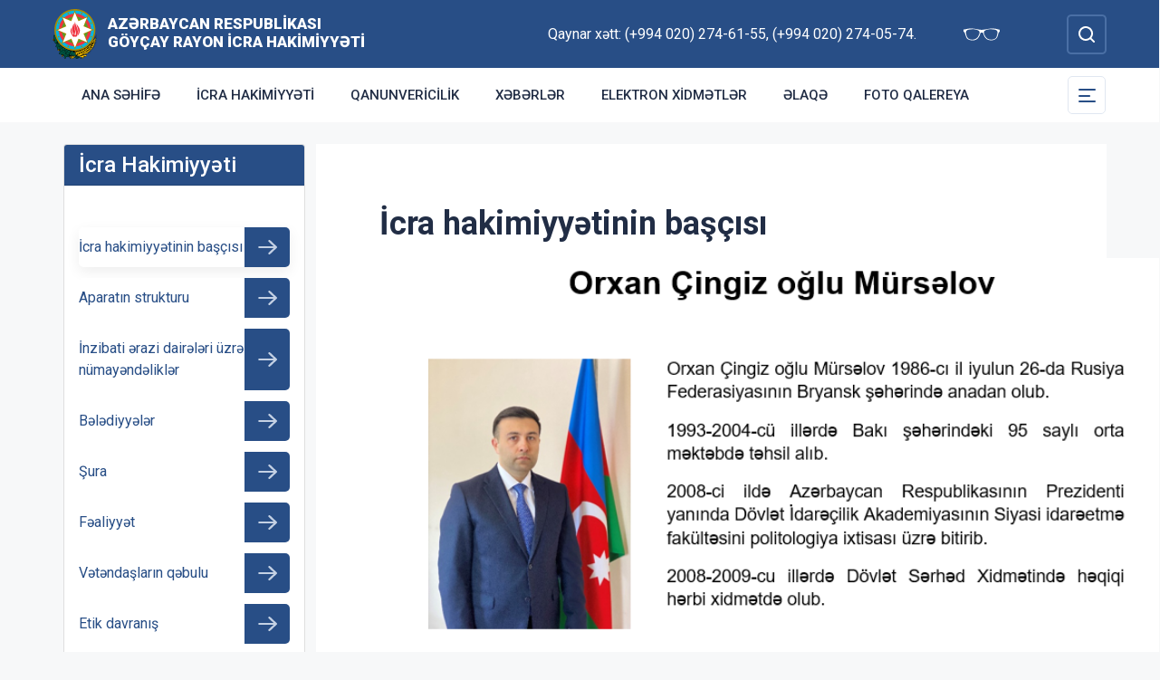

--- FILE ---
content_type: text/html; charset=UTF-8
request_url: http://goychay-ih.gov.az/az/icra-hakimiyyetinin-bascisi.html
body_size: 6364
content:
<!DOCTYPE html>
    <html lang="az">
    <head>
        <link rel="preconnect" href="https://fonts.googleapis.com">
        <link rel="preconnect" href="https://fonts.gstatic.com" crossorigin>
        <meta charset="utf-8">
        <meta name="viewport" content="width=device-width, initial-scale=1, shrink-to-fit=no">
        <meta name="csrf-token" content="b5PPyqB1VSmCYmH4DbyYWI6vsUUJRA7RqJ3zQHMm">
        <title>İcra hakimiyyətinin başçısı | Azərbaycan Respublikası Göyçay Rayon İcra Hakimiyyəti</title>
        <meta name="description" content="icra hakimiyyətinin rəsmi veb saytı">
        <meta name="author" content="NModern">
                <link href="https://fonts.googleapis.com/css2?family=Inter:wght@500&family=Roboto:wght@400;500;700;900&display=swap" rel="stylesheet">
        <script src="https://code.jquery.com/jquery-3.6.0.min.js"  integrity="sha256-/xUj+3OJU5yExlq6GSYGSHk7tPXikynS7ogEvDej/m4="  crossorigin="anonymous"></script>
        <script src="https://cdn.jsdelivr.net/npm/@fancyapps/ui@4.0.26/dist/fancybox.umd.js" integrity="sha384-NsDLQtkqPJtwIubwhTGTE1KACyhyTX5cFJEUSpIeorRCSa+LDSL665SQ2yYhWATC" crossorigin="anonymous"></script>

        
                <link rel="stylesheet" href="https://cdn.jsdelivr.net/npm/@fancyapps/ui@4.0.26/dist/fancybox.css" integrity="sha384-CavP8iHDuIb8TJd/kck2lVogVOTS1TqhjRrx56qd7shEGw4pwdWjkbgr35TM0kbn" crossorigin="anonymous">
        <link rel="stylesheet" href="https://cdn.jsdelivr.net/npm/@fancyapps/ui@4.0.26/dist/panzoom.css" integrity="sha384-v1Dt7uHmI0d9LPXGQVEFP16PcdRWob7PHfBhBsNPUXGpXyGMQf+KX23WYEVGIDg3" crossorigin="anonymous">
        <link rel="stylesheet" href="http://goychay-ih.gov.az/bootstrap/css/bootstrap.min.css">
        <link rel="stylesheet" href="http://goychay-ih.gov.az/js/owlcarousel/assets/owl.carousel.min.css">
        <link rel="stylesheet" href="http://goychay-ih.gov.az/js/owlcarousel/assets/owl.theme.default.min.css">

        <link rel="stylesheet" href="http://goychay-ih.gov.az/css/style.css">

        <!-- Check if the language is set to RTL, so apply the RTL layouts -->
        <!-- Otherwise apply the normal LTR layouts -->


            <style>
        .submenus a{
            padding-top:10px;
            padding-bottom:10px;
        }
        .submenus a::after{
            width:50px;
        }
    </style>
<!-- Matomo -->
<script>
  var _paq = window._paq = window._paq || [];
  /* tracker methods like "setCustomDimension" should be called before "trackPageView" */
  _paq.push(['trackPageView']);
  _paq.push(['enableLinkTracking']);
  (function() {
    var u="https://analytics.cert.gov.az/";
    _paq.push(['setTrackerUrl', u+'matomo.php']);
    _paq.push(['setSiteId', '10']);
    var d=document, g=d.createElement('script'), s=d.getElementsByTagName('script')[0];
    g.async=true; g.src=u+'matomo.js'; s.parentNode.insertBefore(g,s);
  })();
</script>
<!-- End Matomo Code -->
    </head>
    <body class="preload">
        <div id="fb-root"></div>
        <script async defer crossorigin="anonymous" src="https://connect.facebook.net/az_AZ/sdk.js#xfbml=1&version=v13.0&appId=1413015429012504&autoLogAppEvents=1" nonce="faYeid84"></script>
        
                <div class="collapse overlay" id="mobileNavbar">
    <div class="container p-0">
        <div class="row">
            <div class="col-12">
                <div class="container">
                    <div class="row">
                        <div class="col-12 text-end" style="height: 0;position: relative;z-index: 2000">
                            <button class="mobile-navbar-toggler" type="button" data-bs-toggle="collapse" data-bs-target="#mobileNavbar" aria-controls="mobileNavbar" aria-expanded="true" aria-label="Toggle mobile Navigation">
                                <span class="mobile-navbar-close-icon"></span>
                            </button>
                        </div>
                        <div class="col-12 text-center">
                            <a href="http://goychay-ih.gov.az/az" title="İcra Hakimiyyəti"><img src="http://goychay-ih.gov.az/images/gerb.svg" alt="İcra Hakimiyyəti" class="gerb"/></a>
                        </div>
                        <div class="col-12 text-center">
                            <a href="http://goychay-ih.gov.az/az" class="mobile-head-text" title="İcra Hakimiyyəti">Azərbaycan Respublikası Göyçay Rayon İcra Hakimiyyəti</a>
                        </div>
                    </div>
                    <div class="row">
                        <div class="col-12">
                            <nav class="mobile-navbar mobile-main-navbar">
                                <ul class="navbar-nav me-auto mb-2 mb-lg-0">
                                                                                                                        <li class="nav-item">
                                                <a class="nav-link "  href="/az" >Ana səhifə</a>
                                            </li>
                                                                                                                                                                <li class="nav-item">
                                                <a class="nav-link "  href="/az/icra-hakimiyyeti1.html" >İcra Hakimiyyəti</a>
                                            </li>
                                                                                                                                                                <li class="nav-item">
                                                <a class="nav-link "  href="http://goychay-ih.gov.az/az/qanunvericilik.html" >Qanunvericilik</a>
                                            </li>
                                                                                                                                                                <li class="nav-item">
                                                <a class="nav-link "  href="/news.html" >Xəbərlər</a>
                                            </li>
                                                                                                                                                                <li class="nav-item">
                                                <a class="nav-link "  href="http://goychay-ih.gov.az/az/elektron-xidmetler1.html" >Elektron xidmətlər</a>
                                            </li>
                                                                                                                                                                <li class="nav-item">
                                                <a class="nav-link "  href="/az/contact.html" >Əlaqə</a>
                                            </li>
                                                                                                                                                                <li class="nav-item">
                                                <a class="nav-link "  href="/gallery.html" >Foto qalereya</a>
                                            </li>
                                                                                                            </ul>
                            </nav>
                        </div>
                    </div>
                    <div class="row">
                        <div class="col-12">
                            <nav class="mobile-navbar">
                                <ul class="navbar-nav me-auto mb-2 mb-lg-0">
                                                                                                                        <li class="nav-item">
                                                <a class="nav-link "  href="http://goychay-ih.gov.az/az/rayon-haqqinda.html" >Rayon haqqında</a>
                                            </li>
                                                                                                                                                                <li class="nav-item">
                                                <a class="nav-link "  href="http://goychay-ih.gov.az/az/icra-hakimiyyeti1.html" >İcra Hakimiyyəti</a>
                                            </li>
                                                                                                                                                                <li class="nav-item">
                                                <a class="nav-link "  href="http://goychay-ih.gov.az/az/ulu-onder-goycayda.html" >Ulu Öndər Göyçayda</a>
                                            </li>
                                                                                                                                                                <li class="nav-item">
                                                <a class="nav-link "  href="http://goychay-ih.gov.az/az/olke-bascisi-goycayda.html" >Ölkə Başçısı Göyçayda</a>
                                            </li>
                                                                                                                                                                <li class="nav-item">
                                                <a class="nav-link "  href="http://goychay-ih.gov.az/az/veten-muharibesi-sehidleri.html" >Vətən Müharibəsi Şəhidləri</a>
                                            </li>
                                                                                                                                                                <li class="nav-item">
                                                <a class="nav-link "  href="http://goychay-ih.gov.az/az/qanunvericilik.html" >Qanunvericilik</a>
                                            </li>
                                                                                                                                                                <li class="nav-item">
                                                <a class="nav-link "  href="http://goychay-ih.gov.az/az/azerbaycan.html" >Azərbaycan</a>
                                            </li>
                                                                                                                                                                <li class="nav-item">
                                                <a class="nav-link "  href="http://goychay-ih.gov.az/az/idare-ve-muessiseler.html" >İdarə və müəssisələr</a>
                                            </li>
                                                                                                                                                                <li class="nav-item">
                                                <a class="nav-link "  href="http://goychay-ih.gov.az/az/apellyasiya-surasi.html" >Apellyasiya Şurası</a>
                                            </li>
                                                                                                                                                                <li class="nav-item">
                                                <a class="nav-link "  href="http://goychay-ih.gov.az/az/infrastruktur.html" >İnfrastruktur</a>
                                            </li>
                                                                                                                                                                <li class="nav-item">
                                                <a class="nav-link "  href="http://goychay-ih.gov.az/az/maariflendirme.html" target=&quot;_blank&quot;>Maarifləndirmə</a>
                                            </li>
                                                                                                                                                                <li class="nav-item">
                                                <a class="nav-link "  href="http://goychay-ih.gov.az/az/icbari-sigorta.html" >İcbari Sığorta</a>
                                            </li>
                                                                                                                                                                <li class="nav-item">
                                                <a class="nav-link "  href="http://goychay-ih.gov.az/az/goycay-rayon-icra-hakimiyyetinde-konullu-fealiyyet1.html" >Göyçay rayon İcra Hakimiyyətində könüllü fəaliyyət</a>
                                            </li>
                                                                                                                                                                <li class="nav-item">
                                                <a class="nav-link "  href="http://goychay-ih.gov.az/az/ictimai-sura.html" >İctimai Şura</a>
                                            </li>
                                                                                                                                                                <li class="nav-item">
                                                <a class="nav-link "  href="http://goychay-ih.gov.az/az/aciq-melumatlar1.html" >Açıq məlumatlar</a>
                                            </li>
                                                                                                                                                                <li class="nav-item">
                                                <a class="nav-link "  href="http://goychay-ih.gov.az/az/etik-davranis.html" >Etik davranış</a>
                                            </li>
                                                                                                                                                                <li class="nav-item">
                                                <a class="nav-link "  href="/page/29.html" >Elektron xidmətlər</a>
                                            </li>
                                                                                                                                                                <li class="nav-item">
                                                <a class="nav-link "  href="http://goychay-ih.gov.az/az/huquqi-melumatlar.html" >Hüquqi məlumatlar</a>
                                            </li>
                                                                                                                                                                <li class="nav-item">
                                                <a class="nav-link "  href="http://goychay-ih.gov.az/az/imtiyazli-menzil-novbeliyi.html" >İmtiyazlı mənzil növbəliyi</a>
                                            </li>
                                                                                                                                                                <li class="nav-item">
                                                <a class="nav-link "  href="http://goychay-ih.gov.az/az/qanunsuz-aparilan-tikinti-islerinin-qarsisinin-alinmasina-mesul-sexsler.html" >Qanunsuz aparılan tikinti işlərinin qarşısının alınmasına məsul şəxslər</a>
                                            </li>
                                                                                                                                                                <li class="nav-item">
                                                <a class="nav-link "  href="http://goychay-ih.gov.az/az/ise-qebul.html" >İşə Qəbul</a>
                                            </li>
                                                                                                                                                                <li class="nav-item">
                                                <a class="nav-link "  href="http://goychay-ih.gov.az/az/elektron-hokumet-informasiya-sistemi-vasitesile-elde-edilmesi-mumkun-olan-qanunla-erizeye-elave-edilmeli-senedler-ve-ya-melumatlar.html" >Elektron Hökumət İnformasiya Sistemi vasitəsilə əldə edilməsi mümkün olan, qanunla ərizəyə əlavə edilməli sənədlər və ya məlumatlar</a>
                                            </li>
                                                                                                            </ul>
                            </nav>
                        </div>
                    </div>
                </div>
            </div>
        </div>
    </div>
</div>
<header>
    <section id="blind-mode" class="collapse">
        <div class="container">
            <div class="row">
                <div class="col-xl-6 col-lg-7">
                    <div class="row">
                        <div class="col-lg-6">
                            <div class="choice">
                                <div class="font-size">
                                    <p style="font-size: 16px;">Şriftin ölçüsü : </p>
                                    <button type="button" class="btn-font-sm active">Ab</button>
                                    <button type="button" class="btn-font-lg">Ab</button>
                                </div>

                            </div>
                        </div>
                        <div class="col-lg-6">
                            <div class="choice">
                                <div class="color">
                                    <p style="font-size: 16px;">Saytın rəngi : </p>
                                    <button type="button" class="btn-color green active"></button>
                                    <button type="button" class="btn-color white"></button>
                                </div>
                            </div>
                        </div>
                    </div>
                </div>
                <div class="col-xl-6 col-lg-5 d-flex justify-content-end align-items-center">
                    <div class="close-btn">
                        <button type="button" class="close-button" data-bs-toggle="collapse" data-bs-target="#blind-mode"></button>
                    </div>
                </div>
            </div>
        </div>
    </section>
    <div class="container-fluid head_blue">
        <div class="container h-100 p-0">
            <div class="row d-flex align-items-center h-100">
                <div class="col-1 col-lg-auto p-0 p-sm-2 d-flex d-lg-none order-3">
                    <button class="mobile-navbar-toggler" type="button" data-bs-toggle="collapse" data-bs-target="#mobileNavbar" aria-controls="mobileNavbar" aria-expanded="false" aria-label="Toggle mobile Navigation">
                        <span class="mobile-navbar-toggler-icon"></span>
                    </button>
                </div>
                <div class="col-auto p-0">
                    <a href="http://goychay-ih.gov.az/az" title="İcra Hakimiyyəti"><img src="http://goychay-ih.gov.az/images/gerb.svg" alt="İcra Hakimiyyəti"/></a>
                </div>
                <div class="col-auto pe-0 logo_title text-left">
                    <a href="http://goychay-ih.gov.az/az" title="İcra Hakimiyyəti">Azərbaycan Respublikası Göyçay Rayon İcra Hakimiyyəti</a>
                </div>
                <div class="col-auto p-0 ms-auto">
                    <span class="text-white me-5 d-none d-lg-inline">Qaynar xətt: (+994 020) 274-61-55,  (+994 020) 274-05-74.</span>                    <a href="#" class="close-button d-none d-lg-inline me-4" data-bs-toggle="collapse" data-bs-target="#blind-mode"><img src="http://goychay-ih.gov.az/images/glasses.svg" width="40" alt="" /></a>
                </div>
                <div class="col-auto p-0">
                    <div class="dropdown lang_selection">
                                            </div>
                </div>
                <div class="col-auto search_form p-0 d-none d-lg-flex">
                    <form method="GET" action="http://goychay-ih.gov.az/az/search.html" accept-charset="UTF-8" class="d-flex" role="form">
                        <input type="text" id="search_query" name="q" placeholder="Axtar" autocomplete="off"/>
                        <input type="button" id="search_btn" />
                    </form>
                </div>
                <div class="col-auto p-0 d-lg-none order-1">
                    <button class="mobile-search-toggler" type="button" data-bs-toggle="collapse" data-bs-target="#mobileSearch" aria-controls="mobileSearch" aria-expanded="false" aria-label="Toggle mobile Search Form">
                        <span class="mobile-search-toggler-icon mt-2"></span>
                    </button>
                </div>
            </div>
        </div>
    </div>
    <div class="collapse mobile-search-form d-lg-none" id="mobileSearch">
        <form method="GET" action="http://goychay-ih.gov.az/az/search.html" accept-charset="UTF-8" class="d-flex justify-content-center p-3" role="form">
            <input type="text" name="q" placeholder="Axtar" autocomplete="off"/>
            <input type="submit"  value=""/>
        </form>
    </div>
    <div class="container-fluid head_white">
        <div class="container h-100 p-0 d-none d-lg-block">
            <div class="row d-flex align-items-center h-100">
                <div class="col">
                    <nav class="navbar navbar-expand-lg p-0">
                        <div class="container-fluid p-0">
                            <div class="collapse navbar-collapse" id="mainNavbar">
                                <ul class="navbar-nav me-auto mb-2 mb-lg-0">
                                                                            











                                                <li class="nav-item">
                                                    <a class="nav-link "  href="/az" >Ana səhifə</a>
                                                </li>

                                                                                                                    











                                                <li class="nav-item">
                                                    <a class="nav-link "  href="/az/icra-hakimiyyeti1.html" >İcra Hakimiyyəti</a>
                                                </li>

                                                                                                                    











                                                <li class="nav-item">
                                                    <a class="nav-link "  href="http://goychay-ih.gov.az/az/qanunvericilik.html" >Qanunvericilik</a>
                                                </li>

                                                                                                                    











                                                <li class="nav-item">
                                                    <a class="nav-link "  href="/news.html" >Xəbərlər</a>
                                                </li>

                                                                                                                    











                                                <li class="nav-item">
                                                    <a class="nav-link "  href="http://goychay-ih.gov.az/az/elektron-xidmetler1.html" >Elektron xidmətlər</a>
                                                </li>

                                                                                                                    











                                                <li class="nav-item">
                                                    <a class="nav-link "  href="/az/contact.html" >Əlaqə</a>
                                                </li>

                                                                                                                    











                                                <li class="nav-item">
                                                    <a class="nav-link "  href="/gallery.html" >Foto qalereya</a>
                                                </li>

                                                                                                            </ul>
                            </div>
                        </div>
                    </nav>
                </div>
                <div class="col-auto p-0 d-none d-lg-flex">
                    <button id="sub-navbar-toggler" class="navbar-toggler p-0 collapsed" type="button" data-bs-toggle="collapse" data-bs-target="#secondaryNavbar" aria-controls="secondaryNavbar" aria-expanded="false" aria-label="Toggle Secondary Navigation">
                        <span class="navbar-toggler-icon"></span>
                    </button>
                </div>
            </div>
            <div class="row">
                <div class="col p-0">
                    <nav class="navbar secondaryNavbar">
                        <div class="container-fluid">
                            <div class="collapse navbar-collapse" id="secondaryNavbar">
                                <div class="row pt-3 pb-3">
                                    <div class="col-3">
                                                                                                                                                            <a class="nav-link "  href="http://goychay-ih.gov.az/az/rayon-haqqinda.html" >Rayon haqqında</a>
                                                                                                                                                                                                                                                        <a class="nav-link "  href="http://goychay-ih.gov.az/az/icra-hakimiyyeti1.html" >İcra Hakimiyyəti</a>
                                                                                                                                                                                                                                                        <a class="nav-link "  href="http://goychay-ih.gov.az/az/ulu-onder-goycayda.html" >Ulu Öndər Göyçayda</a>
                                                                                                                                                                                                                                                        <a class="nav-link "  href="http://goychay-ih.gov.az/az/olke-bascisi-goycayda.html" >Ölkə Başçısı Göyçayda</a>
                                                                                                                                                                                                                                                        <a class="nav-link "  href="http://goychay-ih.gov.az/az/veten-muharibesi-sehidleri.html" >Vətən Müharibəsi Şəhidləri</a>
                                                                                                                                                                                                                                                        <a class="nav-link "  href="http://goychay-ih.gov.az/az/qanunvericilik.html" >Qanunvericilik</a>
                                                                                                                                                                        </div>
                                        <div class="col-3">
                                                                                                                                                                <a class="nav-link "  href="http://goychay-ih.gov.az/az/azerbaycan.html" >Azərbaycan</a>
                                                                                                                                                                                                                                                        <a class="nav-link "  href="http://goychay-ih.gov.az/az/idare-ve-muessiseler.html" >İdarə və müəssisələr</a>
                                                                                                                                                                                                                                                        <a class="nav-link "  href="http://goychay-ih.gov.az/az/apellyasiya-surasi.html" >Apellyasiya Şurası</a>
                                                                                                                                                                                                                                                        <a class="nav-link "  href="http://goychay-ih.gov.az/az/infrastruktur.html" >İnfrastruktur</a>
                                                                                                                                                                                                                                                        <a class="nav-link "  href="http://goychay-ih.gov.az/az/maariflendirme.html" target=&quot;_blank&quot;>Maarifləndirmə</a>
                                                                                                                                                                                                                                                        <a class="nav-link "  href="http://goychay-ih.gov.az/az/icbari-sigorta.html" >İcbari Sığorta</a>
                                                                                                                                                                        </div>
                                        <div class="col-3">
                                                                                                                                                                <a class="nav-link "  href="http://goychay-ih.gov.az/az/goycay-rayon-icra-hakimiyyetinde-konullu-fealiyyet1.html" >Göyçay rayon İcra Hakimiyyətində könüllü fəaliyyət</a>
                                                                                                                                                                                                                                                        <a class="nav-link "  href="http://goychay-ih.gov.az/az/ictimai-sura.html" >İctimai Şura</a>
                                                                                                                                                                                                                                                        <a class="nav-link "  href="http://goychay-ih.gov.az/az/aciq-melumatlar1.html" >Açıq məlumatlar</a>
                                                                                                                                                                                                                                                        <a class="nav-link "  href="http://goychay-ih.gov.az/az/etik-davranis.html" >Etik davranış</a>
                                                                                                                                                                                                                                                        <a class="nav-link "  href="/page/29.html" >Elektron xidmətlər</a>
                                                                                                                                                                                                                                                        <a class="nav-link "  href="http://goychay-ih.gov.az/az/huquqi-melumatlar.html" >Hüquqi məlumatlar</a>
                                                                                                                                                                        </div>
                                        <div class="col-3">
                                                                                                                                                                <a class="nav-link "  href="http://goychay-ih.gov.az/az/imtiyazli-menzil-novbeliyi.html" >İmtiyazlı mənzil növbəliyi</a>
                                                                                                                                                                                                                                                        <a class="nav-link "  href="http://goychay-ih.gov.az/az/qanunsuz-aparilan-tikinti-islerinin-qarsisinin-alinmasina-mesul-sexsler.html" >Qanunsuz aparılan tikinti işlərinin qarşısının alınmasına məsul şəxslər</a>
                                                                                                                                                                                                                                                        <a class="nav-link "  href="http://goychay-ih.gov.az/az/ise-qebul.html" >İşə Qəbul</a>
                                                                                                                                                                                                                                                        <a class="nav-link "  href="http://goychay-ih.gov.az/az/elektron-hokumet-informasiya-sistemi-vasitesile-elde-edilmesi-mumkun-olan-qanunla-erizeye-elave-edilmeli-senedler-ve-ya-melumatlar.html" >Elektron Hökumət İnformasiya Sistemi vasitəsilə əldə edilməsi mümkün olan, qanunla ərizəyə əlavə edilməli sənədlər və ya məlumatlar</a>
                                                                                                                                                                                                        </div>
                                </div>
                            </div>
                        </div>
                    </nav>
                </div>
            </div>
        </div>
    </div>
</header>
                    <main>
        <section class="container p-lg-0 mt-4 mb-4">
            <div class="row">
                                                                                                    <div class="col-12 col-lg-3">
                            <div class="card mycard">
                                <h1 class="card-header d-flex">
                                    İcra Hakimiyyəti
                                </h1>
                                <div class="card-body">
                                    <div class="info_content">
                                        <div class="quick_links submenus">
                                                                                                                                            <a class="active" href="http://goychay-ih.gov.az/az/icra-hakimiyyetinin-bascisi.html" >
                                                    <span>İcra hakimiyyətinin başçısı</span>
                                                </a>
                                                                                                                                                                                            <a class="" href="http://goychay-ih.gov.az/az/aparatin-strukturu.html" >
                                                    <span>Aparatın strukturu</span>
                                                </a>
                                                                                                                                                                                            <a class="" href="http://goychay-ih.gov.az/az/inzibati-erazi-daireleri-uzre-numayendelikler.html" >
                                                    <span>İnzibati ərazi dairələri üzrə nümayəndəliklər</span>
                                                </a>
                                                                                                                                                                                            <a class="" href="http://goychay-ih.gov.az/az/belediyyeler.html" >
                                                    <span>Bələdiyyələr</span>
                                                </a>
                                                                                                                                                                                            <a class="" href="http://goychay-ih.gov.az/az/sura.html" >
                                                    <span>Şura</span>
                                                </a>
                                                                                                                                                                                            <a class="" href="http://goychay-ih.gov.az/az/fealiyyet.html" >
                                                    <span>Fəaliyyət</span>
                                                </a>
                                                                                                                                                                                            <a class="" href="http://goychay-ih.gov.az/az/vetendaslarin-qebulu.html" >
                                                    <span>Vətəndaşların qəbulu</span>
                                                </a>
                                                                                                                                                                                            <a class="" href="http://goychay-ih.gov.az/az/etik-davranis.html" >
                                                    <span>Etik davranış</span>
                                                </a>
                                                                                                                                                                                            <a class="" href="http://goychay-ih.gov.az/az/huquq.html" >
                                                    <span>Hüquq</span>
                                                </a>
                                                                                                                                                                                            <a class="" href="http://goychay-ih.gov.az/az/inzibati-xetalar-haqqinda-islere-baxmaga-selahiyyeti-olan-vezifeli-sexsler.html" >
                                                    <span>İnzibati xətalar haqqında işlərə baxmağa səlahiyyəti olan vəzifəli şəxslər</span>
                                                </a>
                                                                                                                                                                                            <a class="" href="http://goychay-ih.gov.az/az/istismarina-icaze-verilmis-qeyri-yasayis-binalarinin-siyahisi.html" >
                                                    <span>İstismarına icazə verilmiş qeyri-yaşayış binalarının siyahısı</span>
                                                </a>
                                                                                                                                    </div>
                                    </div>
                                </div>
                            </div>
                        </div>
                                                    <div class="info_content  col-12 col-lg-9 ">
                                        <div class="metn">
                        <h1 class="text-start w-100">İcra hakimiyyətinin başçısı</h1>
                        <p><img src="http://goychay-ih.gov.az/storage/photos/2/Ekran_____kli_2025-11-14_130219.png" alt="" width="862" height="803" /></p>
                        <div class="sharing">
    <div class="d-inline-block align-text-top facebook"><div class="fb-share-button" data-href="http://goychay-ih.gov.az/az/icra-hakimiyyetinin-bascisi.html" data-layout="button_count" data-size="large"><a target="_blank" href="https://www.facebook.com/sharer/sharer.php?u=http%3A%2F%2Fgoychay-ih.gov.az%2Faz%2Ficra-hakimiyyetinin-bascisi.html" class="fb-xfbml-parse-ignore">Share</a></div></div>

    <div class="d-inline-block align-text-top twitter"><a class="btn btn-primary btn-sm" href="https://twitter.com/intent/tweet?original_referer=http%3A%2F%2Ficra.loc%2F&ref_src=twsrc%5Etfw%7Ctwcamp%5Ebuttonembed%7Ctwterm%5Eshare%7Ctwgr%5E&text=%C4%B0cra%20hakimiyy%C9%99tinin%20ba%C5%9F%C3%A7%C4%B1s%C4%B1&url=http%3A%2F%2Fgoychay-ih.gov.az%2Faz%2Ficra-hakimiyyetinin-bascisi.html" target="_blank">Twitter</a></div>
    <div class="d-inline-block align-text-top whatsapp"><a class="btn btn-primary btn-sm" href="https://api.whatsapp.com/send?text=%C4%B0cra%20hakimiyy%C9%99tinin%20ba%C5%9F%C3%A7%C4%B1s%C4%B1%0A%0A%0Ahttp%3A%2F%2Fgoychay-ih.gov.az%2Faz%2Ficra-hakimiyyetinin-bascisi.html" target="_blank">WhatsApp</a></div>
    <div class="d-inline-block align-text-top telegram"><a class="btn btn-primary btn-sm" href="https://t.me/share?url=http%3A%2F%2Fgoychay-ih.gov.az%2Faz%2Ficra-hakimiyyetinin-bascisi.html&text=%C4%B0cra%20hakimiyy%C9%99tinin%20ba%C5%9F%C3%A7%C4%B1s%C4%B1" target="_blank">Telegram</a></div>

    <div class="d-inline-block align-text-top email"><a class="btn btn-primary btn-sm" href="mailto:?subject=%C4%B0cra%20hakimiyy%C9%99tinin%20ba%C5%9F%C3%A7%C4%B1s%C4%B1&body=%C4%B0cra%20hakimiyy%C9%99tinin%20ba%C5%9F%C3%A7%C4%B1s%C4%B1%0A%0A%0Ahttp%3A%2F%2Fgoychay-ih.gov.az%2Faz%2Ficra-hakimiyyetinin-bascisi.html">Mail</a></div>
</div>
                    </div>
                </div>
            </div>
        </section>

        <section class="container p-lg-0 mb-4">
        <div class="row">
            <div class="col-12">
                <div class="card mycard-white">
                    <div class="card-header d-flex">
                        Keçidlər
                    </div>
                    <div class="card-body">
                        <div class="container p-0">
                            <div class="row">
                                <div class="owl-carousel owl-theme">
                                                                                                                        <div class="item">
                                                <a href="http://heydar-aliyev.org/" target=&quot;_blank&quot; title="Heydər Əliyev" class="d-block mb-3 mb-lg-0"><img src="http://goychay-ih.gov.az/storage/img/links/00331e12897b9bd818527cc7fa131a6b.jpg" alt="" class="img-fluid w-100" /></a>
                                            </div>
                                                                                                                                                                <div class="item">
                                                <a href="http://president.az/" target=&quot;_blank&quot; title="İlham Əliyev" class="d-block mb-3 mb-lg-0"><img src="http://goychay-ih.gov.az/storage/img/links/f9e8d96208594297d86f1d2577c6d758.jpg" alt="" class="img-fluid w-100" /></a>
                                            </div>
                                                                                                                                                                <div class="item">
                                                <a href="http://www.mehriban-aliyeva.az/" target=&quot;_blank&quot; title="Mehriban Əliyeva" class="d-block mb-3 mb-lg-0"><img src="http://goychay-ih.gov.az/storage/img/links/a80da05b2b8ece46cf415268d0232c5b.jpg" alt="" class="img-fluid w-100" /></a>
                                            </div>
                                                                                                                                                                <div class="item">
                                                <a href="http://asan.gov.az/" target=&quot;_blank&quot; title="Asan xidmət" class="d-block mb-3 mb-lg-0"><img src="http://goychay-ih.gov.az/storage/img/links/48182aa351d90f79a18ba5921b617b56.jpg" alt="" class="img-fluid w-100" /></a>
                                            </div>
                                                                                                                                                                <div class="item">
                                                <a href="http://rih.gov.az/" target=&quot;_blank&quot; title="Rəqəmsal icra hakimiyyəti" class="d-block mb-3 mb-lg-0"><img src="http://goychay-ih.gov.az/storage/img/links/67a29273bdeaa3f3f476f9c3448b02bc.jpg" alt="" class="img-fluid w-100" /></a>
                                            </div>
                                                                                                                                                                <div class="item">
                                                <a href="https://asan.gov.az/az/category/asan-kommunal" target=&quot;_blank&quot; title="Asan komunal" class="d-block mb-3 mb-lg-0"><img src="http://goychay-ih.gov.az/storage/img/links/237876bdfcffc9dd1e3327e9a128bf7e.jpg" alt="" class="img-fluid w-100" /></a>
                                            </div>
                                                                                                                                                                <div class="item">
                                                <a href="http://heydar-aliyev-foundation.org/" target=&quot;_blank&quot; title="Heydər Əliyev Fondunun veb saytı" class="d-block mb-3 mb-lg-0"><img src="http://goychay-ih.gov.az/storage/img/links/d9b5aa269750b517d665650de89cdb86.png" alt="" class="img-fluid w-100" /></a>
                                            </div>
                                                                                                            </div>
                            </div>
                        </div>
                    </div>
                </div>
            </div>
        </div>
    </section>
    </main>
        <footer>
    <div class="container-fluid">
        <div class="container p-0 pt-4 pb-4">
            <div class="row">
                <div class="col-lg-4">
                    <div class="row align-items-center">
                        <div class="col-12 col-lg-12 col-xxl-auto pl-0 text-center text-xxl-start">
                            <a href="#"><img src="http://goychay-ih.gov.az/images/gerb.svg" class="footer-gerb" alt=""/></a>
                        </div>
                        <div class="col-12 col-lg-12 col-xxl-auto pr-0 mb-4 logo_footer text-center text-xxl-start">
                            <a href="#">Azərbaycan Respublikası Göyçay Rayon İcra Hakimiyyəti</a>
                        </div>
                    </div>
                </div>
                <div class="col-12 col-sm-8 ms-auto me-auto col-lg-5 mb-4 mb-lg-0 text-center text-lg-start">
                    <span class="address">Göyçay şəhər, M.Ə.Rəsulzadə küçəsi 118</span>
                    <span class="phone">Tel/Fax: (+994 020) 274-61-55, (+994 020) 274-05-74.,  (+994 020) 274-60-89</span>
                    <a href="mailto:mail@goychay-ih.gov.az" class="mail">mail@goychay-ih.gov.az</a>
                    <span class="phone">Qaynar xətt: (+994 020) 274-61-55,  (+994 020) 274-05-74.</span>                </div>
                <div class="col-lg-3 social text-center text-lg-start">
                    <h4>Sosial şəbəkələr</h4>
                                        <a href="https://www.facebook.com/profile.php?id=100069217179988" target="_blank" class="facebook"></a>
                                                                <a href="https://www.youtube.com/channel/UCVuSrJFii2wsxGQDpuHzHKg" target="_blank" class="youtube"></a>
                                                                <a href="https://www.instagram.com/goychay_rayon_icra_hakimiyyeti/" target="_blank" class="instagram"></a>
                                                                <a href="https://twitter.com/Goychay_rih" target="_blank" class="twitter"></a>
											
					                        <a href="https://t.me/goychayrih" target="_blank" class="telegram"></a>
                    				    
 					<a href="https://whatsapp.com/channel/0029VaDBSiAI1rciqhFDiH2P" target="_blank" class="whatsapp"></a>


                 

			
                </div>
            </div>
        </div>
    </div>
    <div class="container-fluid copyleft">
        <div class="container p-0">
            <div class="row">
                <div class="col">
                    <span>© Copyright 2026 - Bütün hüquqlar qorunur</span><img src="http://goychay-ih.gov.az/az/cron" style="opacity: 0" />
                </div>
            </div>
        </div>
    </div>
</footer>



        <!-- Scripts -->
                <script defer src="http://goychay-ih.gov.az/bootstrap/js/bootstrap.bundle.js"></script>
        <script defer src="http://goychay-ih.gov.az/js/owlcarousel/owl.carousel.js"></script>
        <script defer src="http://goychay-ih.gov.az/js/app.js"></script>
        <script src="http://goychay-ih.gov.az/js/manifest.js"></script>

        <script src="http://goychay-ih.gov.az/js/vendor.js"></script>

        <script src="http://goychay-ih.gov.az/js/frontend.js"></script>

        
            </body>
</html>


--- FILE ---
content_type: text/css
request_url: http://goychay-ih.gov.az/css/style.css
body_size: 6237
content:
body{
    font-family: 'Roboto', sans-serif;
    background:#F7F8F9;
}
a, a:hover{
    text-decoration: none;
}
.pagination{
    justify-content: center;
}
.bg-mainblue{
    background: #284E86;
}
.bg-mainred{
    background: #CD3737;
}
.text-mainred{
    color: #CD3737;
}
.preload * {
    -webkit-transition: none !important;
    -moz-transition: none !important;
    -ms-transition: none !important;
    -o-transition: none !important;
    animation-duration: 0s !important;
    -webkit-animation-duration: 0s !important;
    transition:background-color 0s, opacity 0s, color 0s, width 0s, height 0s, padding 0s, margin 0s !important;
}
.overlay {
    height: 100%;
    width: 100%;
    position: fixed;
    z-index: 3;
    top: 0;
    left: 0;
    background-color: #284E86;
    overflow-x: hidden;
    transition: 0.5s;
}
.head_blue {
    background-color: #284E86;
    height: 75px;
}
.logo_title a {
    display: inline-block;
    color: #FFFFFF;
    font-style: normal;
    font-weight: 900;
    font-size: 10px;
    text-transform: uppercase;
    max-width: 170px;
}
.lang_selection button, .lang_selection button:hover, .lang_selection button:focus {
    display: inline-block;
    font-style: normal;
    font-weight: 500;
    font-size: 15px;
    line-height: 18px;

    /* identical to box height */
    text-transform: uppercase;
    color: #FFFFFF;
    padding:0;
}
.mobile-search-toggler{
    background:none;
    border:0;
}
.mobile-search-toggler .mobile-search-toggler-icon{
    display: block;
    background: url(../images/lupa.svg) no-repeat center center;
    height: 32px;
    width: 32px;
}
.mobile-search-form{
    background-color: #53719e;
}
.mobile-search-form input[type="text"] {
    height: 40px;
    width: 250px;
    padding:5px;
    border-radius: 5px;
    border: 2px solid #284E86;
    background: none;
    color:#fff;
    margin-right:10px;
    outline: none;
}
.mobile-search-form input[type="text"]::-webkit-input-placeholder {
    font-style: italic;
    font-weight: normal;
    font-size: 15px;
    line-height: 18px;

    /* Boz */
    color: #E0E7F1;
}

.mobile-search-form input[type="submit"] {
    background: url(../images/lupa.svg) no-repeat center center;
    height: 40px;
    width: 40px;
    border-radius: 5px;
    border: 2px solid #284E86;
}
.mobile-search-form input[type="submit"]:hover {
    background-color: #284E86;
}
.mobile-navbar-toggler{
    border:0;
    background:0;
}
.mobile-navbar-toggler-icon{
    display:block;
    height:25px;
    width:25px;
    -moz-transform: scaleX(-1);
    -o-transform: scaleX(-1);
    -webkit-transform: scaleX(-1);
    transform: scaleX(-1);
    filter: FlipH;
    -ms-filter: "FlipH";
    background:url(../images/mobile-navbar-toggler.svg) no-repeat center center;
}

.mobile-navbar-close-icon{
    display:block;
    height:25px;
    width:25px;
    margin:25px 0;
    background:url(../images/mobile-navbar-close.svg) no-repeat center center;
}
.gerb{
    margin:20px 0;
    width:70px;
}
.mobile-head-text{
    display: inline-block;
    font-style: normal;
    font-weight: 900;
    font-size: 14px;
    /* or 18px */
    color: #FFFFFF;
    max-width: 220px;
    text-transform: uppercase;
    margin-bottom: 50px;
}
.mobile-head-text:hover{
    color:#FFFFFF;
}

.mobile-navbar .nav-item .nav-link{
    font-style: normal;
    font-weight: 500;
    font-size: 15px;
    line-height: 18px;
    /* identical to box height */
    text-align:center;
    text-transform: uppercase;
    color: #FFFFFF;
    padding:1rem 1rem;
}
.mobile-main-navbar::after{
    content:'';
    display:flex;
    margin:0 auto;
    max-width:200px;
    border-bottom:1px solid #FFFFFF;
}
.head_white {
    background-color: #FFFFFF;
    height: 20px;
}
.news_carousel{
    margin-bottom: 20px;
}
.news_carousel .carousel-caption,  .main_carousel .carousel-caption{
    left:10px;
    bottom:10px;
    right: auto;
    background: #284E86;
    mix-blend-mode: normal;
    opacity: 0.8;
    max-width: 320px;
    text-align: left;
    padding:10px;
}
.news_carousel .carousel-caption h5, .main_carousel .carousel-caption h5{
    font-weight: bold;
    font-size: 15px;
    line-height: 17px;
    color: #FFFFFF;
}
.news_carousel .carousel-caption h6, .main_carousel .carousel-caption h6{
    display: inline-block;
    padding:3px;
    font-size: 12px;
    line-height: 13px;
    margin-bottom: 0;
    color: #FFFFFF;
    background: #CD3737;
}

.quick_links a{
    display: flex;
    align-items: center;
    background: #FFFFFF;
    border-radius: 5px;
    /*height:74px;*/
    padding:30px 100px 30px 0;
    position: relative;
    margin-bottom: 15px;
}
.quick_links a:hover{
    box-shadow: 0px 5px 15px rgba(0, 0, 0, 0.07);
}
.quick_links a>img{
    height:29px;
    margin:0 25px;
}
.quick_links a>span{
    color: #284E86;
}
.big_quick_links a{
    display: block;
    width: 100%;
    height: 100%;
    padding:30px;
    background: #ffffff;
    border-radius: 5px;
}
.big_quick_links a:hover{
    box-shadow: 0px 5px 15px rgba(0, 0, 0, 0.07);
}
.big_quick_links a>img{
    display: block;
    margin: auto;
    height:50px;
}
.big_quick_links a>span{
    display: block;
    text-align: center;
    margin-top: 25px;
    font-size: 16px;
    line-height: 19px;
    color: #284E86;
}

.electron_service_links a{
    display: block;
    width: 100%;
    height: 100%;
    padding:50px 30px;
    background: #F1F4F6;
    border-radius: 5px;
}
.electron_service_links a:hover{
    box-shadow: 0px 5px 15px rgba(0, 0, 0, 0.07);
}
.electron_service_links a>img{
    display: block;
    margin: auto;
    height:50px;
}
.electron_service_links a>span{
    display: block;
    text-align: center;
    margin-top: 25px;
    font-size: 16px;
    line-height: 19px;
    color: #000000;
}
.footer-gerb{
    width:75px;
    margin-bottom: 20px;
}
.logo_footer a {
    display: inline-block;
    font-style: normal;
    font-weight: 900;
    font-size: 17px;
    line-height: 20px;
    color: #C4D1E4;
    text-transform: uppercase;
    max-width: 265px;
}
@keyframes quicklinkhover {
    from {
        background-position: center center;
    }
    to {
        background-position: center right 10px;
    }
}
.quick_links a::after{
    content:'';
    position: absolute;
    right:0;
    display: block;
    height:100%;
    width:72px;
    justify-self: end;
    background-color: #284E86;
    background-image:url("../images/quick_links_arrow.svg");
    background-repeat: no-repeat;
    background-position: center center;
    border-top-right-radius: 5px;
    border-bottom-right-radius: 5px;
}
.quick_links a:hover::after{
    background-position: center right 10px;
    animation-duration: 0.3s;
    animation-name: quicklinkhover;
}

.mycard .card-header{
    background-color: #284E86;
    font-weight: 500;
    font-size: 24px;
    line-height: 28px;
    color: #FFFFFF;
}

.mycard .card-header a{
    font-style: normal;
    font-weight: normal;
    font-size: 16px;
    line-height: 19px;
    color: #C4D1E4;
    align-self: center;
}

.mycard-white .card-header{
    background-color: #FFFFFF;
    font-weight: 500;
    font-size: 24px;
    line-height: 28px;
    color:#212D45;
    border-bottom: 0;
}

.mycard-white .card-header a{
    font-style: normal;
    font-weight: normal;
    font-size: 16px;
    line-height: 19px;
    color: #334466;
    align-self: center;
}

.bignewscard .card-img-top{
    height:315px;
    width: 100%;
    overflow: hidden;
}
.bignewscard .card-img-top .image{
    width:100%;
    height:100%;
    background-size:  cover;
    background-position: center center;
    background-repeat: no-repeat;
    transition: transform 1s;

}
.bignewscard .card-img-top .image:hover{
    transform:scale(1.2)
}
.bignewscard a{
    font-weight: bold;
    font-size: 17px;
    line-height: 141.19%;
    color: #212D45;
}
.littlenewscard {
    border:0;
    border-radius: 0;
    padding-bottom: 15px;
    border-bottom:1px dashed #C4D1E4;
}
.littlenewscard .card-title{
    font-weight: 500;
    font-size: 15px;
    line-height: 142.19%;

    color: #212D45;
}
.littlenewscard .card-body{
    padding: 0px 10px;
}
.littlenewscard .card-img-top{
    height: 70px;
    width: 80px;
    overflow: hidden;
}
.littlenewscard .card-img-top .image{
    width:100%;
    height:100%;
    background-size:  cover;
    background-position: center center;
    background-repeat: no-repeat;
    transition: transform 1s;

}
.littlenewscard .card-img-top .image:hover{
    transform:scale(1.2)
}

.mediumnewscard .card-img-top{
    height:350px;
    width: 100%;
    overflow: hidden;
}
.mediumnewscard .card-img-top .image{
    width:100%;
    height:100%;
    background-size:  cover;
    background-position: center center;
    background-repeat: no-repeat;
    transition: transform 1s;

}
.mediumnewscard .card-img-top .image:hover{
    transform:scale(1.2)
}
.mediumnewscard a{
    font-weight: bold;
    font-size: 17px;
    line-height: 141.19%;
    color: #212D45;
}
footer{
    background: #212D45;
    padding-top:10px;
}
.footer_nav a{
    display: block;
    font-weight: 500;
    font-size: 14px;
    line-height: 16px;
    text-transform: uppercase;

    color: #C4D1E4;
    margin-bottom: 30px;
}
.social h4{
    font-weight: 500;
    font-size: 24px;
    line-height: 20px;

    color: #C4D1E4;
    margin:0 0 20px 0;
    padding: 0;
}
.social .facebook{
    display: inline-block;
    background:url(../images/facebook.svg) no-repeat center center;
    background-size: cover;
    height:35px;
    width:35px;
    margin:0 10px;
}
.social .youtube{
    display: inline-block;
    background:url(../images/youtube.svg) no-repeat center center;
    background-size: cover;
    height:35px;
    width:35px;
    margin:0 10px;
}
.social .instagram{
    display: inline-block;
    background:url(../images/instagram.svg) no-repeat center center;
    background-size: cover;
    height:32px;
    width:32px;
    margin:0 10px;
}
.social .threads{
    display: inline-block;
    background:url(../images/threads.svg) no-repeat center center;
    background-size: cover;
    height:32px;
    width:32px;
    margin:0 10px;
}

.social .twitter{
    display: inline-block;
    background:url(../images/twitter.svg) no-repeat center center;
    background-size: cover;
    height:32px;
    width:32px;
    margin:0 10px;
}
.social .telegram{
    display: inline-block;
    background:url(../images/telegram2.svg) no-repeat center center;
    background-size: cover;
    height:32px;
    width:32px;
    margin:0 10px;
    border-radius:5px;
}

.social .whatsapp{
    display: inline-block;
    background:url(../images/whatsapp.svg) no-repeat center center;
    background-size: cover;
    height:32px;
    width:32px;
    margin:0 10px;
    border-radius:5px;
}


.copyleft{
    background: #1C2941;
    padding-top: 25px;
    padding-bottom: 25px;
}
.copyleft span{
    font-size: 14px;
    line-height: 16px;
    color:#C4D1E4;
}
.address{
    display: block;
    color:#fff;
    background: url("../images/address.png") no-repeat left center;
    padding:5px 0 5px 30px;
}
.phone{
    display: block;
    color:#fff;
    background: url("../images/phone.png") no-repeat left center;
    padding:5px 0 5px 30px;
}
.mail{
    display: block;
    color:#fff;
    background: url("../images/letter.png") no-repeat left center;
    padding:5px 0 5px 30px;
}

/***

====================================================================
	Events Section
====================================================================

***/

.events-section {
    position: relative;
}

.events-section .sec-title {
    margin-bottom: 20px;
}

.events-section .left-column {
    position: relative;
}

.events-section .left-column .col-inner {
    position: relative;
    display: block;
}

.events-section .carousel-box {
    position: relative;
}

.event-block {
    position: relative;
    margin-bottom: 30px;
}

.events-section .carousel-box .event-block {
    margin-bottom: 1px;
}

.event-block .inner-box {
    position: relative;
    display: block;
    padding: 20px 0px;
}

.event-block .inner-box:before {
    content: '';
    position: absolute;
    right: -30px;
    top: -2px;
    left: -30px;
    bottom: -1px;
    display: block;
    background: #ffffff;
    opacity: 0;
    -webkit-transition: all 300ms ease;
    -moz-transition: all 300ms ease;
    -ms-transition: all 300ms ease;
    -o-transition: all 300ms ease;
    transition: all 300ms ease;
}

.event-block .inner-box:hover {
    z-index: 5;
}

.event-block .inner-box:hover:before {
    opacity: 1;
    box-shadow: 0px 0px 25px 0px rgba(0, 0, 0, 0.07);
}

.event-block .inner-box:after {
    content: '';
    position: absolute;
    bottom: 0;
    left: 140px;
    right: 0;
    bottom: 0px;
    display: block;
    border-bottom: 1px solid rgba(0, 0, 0, 0.10);
    -webkit-transition: all 300ms ease;
    -moz-transition: all 300ms ease;
    -ms-transition: all 300ms ease;
    -o-transition: all 300ms ease;
    transition: all 300ms ease;
}

.events-section .left-column .event-block:last-child .inner-box:after {
    display: none;
}

.event-block .inner-box:hover:after {
    opacity: 0;
}

.event-block .content-box {
    position: relative;
    display: block;
    padding-left: 140px;
    min-height: 160px;
    padding-top: 25px;
}

.event-block .content-box .date-box {
    position: absolute;
    left: 0px;
    top: 0px;
    width: 101px;
    height: 160px;
    color: #222222;
    text-align: center;
}

.event-block .inner-box:hover .content-box .date-box {
    color: #284E86;
}

.event-block .content-box .date-box:before {
    content: '';
    position: absolute;
    left: 50px;
    top: 0px;
    height: 100%;
    border-left: 1px solid rgba(0, 0, 0, 0.10);
}

.event-block .content-box .date-box .date {
    position: absolute;
    left: 0;
    top: 50%;
    margin-top: -50px;
    width: 100px;
    height: 100px;
    padding-top: 25px;
    font-size: 30px;
    background: #ffffff;
    border: 1px solid rgba(0, 0, 0, 0.10);
    z-index: 3;
    -webkit-transition: all 300ms ease;
    -moz-transition: all 300ms ease;
    -ms-transition: all 300ms ease;
    -o-transition: all 300ms ease;
    transition: all 300ms ease;
}

.event-block .content-box .date-box .date .day {
    position: relative;
    display: block;
    line-height: 30px;
}

.event-block .content-box .date-box .date .month {
    position: relative;
    display: block;
    font-size: 12px;
    text-transform: uppercase;
    color: #757575;
    line-height: 20px;
}

.event-block .content-box .content {
    position: relative;
    display: block;
    padding-right: 160px;
}

.event-block .content-box .cat-info {
    position: relative;
    margin-bottom: 20px;
}

.event-block .content-box .cat-info a {
    position: relative;
    display: inline-block;
    font-size: 13px;
    text-transform: capitalize;
    line-height: 20px;
    color: #ffffff;
    background: #284E86;
    padding: 3px 10px;
    border-radius: 13px;
}

.event-block .content-box h3 {
    color: #222222;
    font-weight: 700;
    line-height: 1.25em;
    margin: 0 0 5px;
}

.event-block .content-box h3 a {
    color: #222222;
    -webkit-transition: all 300ms ease;
    -moz-transition: all 300ms ease;
    -ms-transition: all 300ms ease;
    -o-transition: all 300ms ease;
    transition: all 300ms ease;
}

.event-block .content-box h3 a:hover {
    color: #284E86;
}

.event-block .content-box .text {
    margin-bottom: 25px;
}

.event-block .read-more {
    position: absolute;
    right: 0;
    top: 7px;
    height: 100px;
    padding-top: 40px;
    width: 150px;
    display: block;
    text-align: right;
    border-left: 1px solid rgba(0, 0, 0, 0.10);
}

.event-block .read-more a {
    position: relative;
    display: inline-block;
    vertical-align: top;
    line-height: 30px;
    color: #222222;
    font-size: 16px;
    font-weight: 700;
    text-transform: capitalize;
    transition: all 0.4s ease;
    -moz-transition: all 0.4s ease;
    -webkit-transition: all 0.4s ease;
    -ms-transition: all 0.4s ease;
    -o-transition: all 0.4s ease;
}

.event-block .read-more a:before {
    content: "→";
    position: absolute;
    left: 0;
    top: 0;
    width: 15px;
    line-height: 24px;
    color: #284E86;
    font-size: 16px;
    font-weight: 700;
    opacity: 0;
    transition: all 0.2s ease;
    -moz-transition: all 0.2s ease;
    -webkit-transition: all 0.2s ease;
    -ms-transition: all 0.2s ease;
    -o-transition: all 0.2s ease;
}

.event-block .read-more a:hover,
.event-block .inner-box:hover .read-more a {
    color: #284E86;
    padding-left: 22px;
}

.event-block .read-more a:hover:before,
.event-block .inner-box:hover .read-more a:before {
    opacity: 1;
    transition: all 0.5s ease;
    -moz-transition: all 0.5s ease;
    -webkit-transition: all 0.5s ease;
    -ms-transition: all 0.5s ease;
    -o-transition: all 0.5s ease;
}

.events-section .right-column {
    position: relative;
    margin-bottom: 40px;
}

.events-section .right-column .col-inner {
    position: relative;
    display: block;
    padding-left: 20px;
}

.newsletter-box {
    position: relative;
    display: block;
    text-align: center;
}

.newsletter-box .image-box {
    position: relative;
    display: block;
    padding: 90px 20px;
    color: #ffffff;
    z-index: 1;
}

.newsletter-box .image-box .image-layer {
    position: absolute;
    left: 0;
    top: 0;
    width: 100%;
    height: 100%;
    background-repeat: no-repeat;
    background-position: center center;
    background-size: cover;
}

.newsletter-box .image-box .icon-box {
    position: relative;
    display: block;
    margin-bottom: 25px;
}

.newsletter-box .image-box h3 {
    position: relative;
    text-transform: uppercase;
    font-weight: 700;
    margin-bottom: 5px;
}

.newsletter-box .image-box .text {
    position: relative;
    color: #ffffff;
}

.newsletter-box .form-box {
    position: relative;
    display: block;
    background: #ffffff;
    padding: 30px 30px;
    box-shadow: 0px 0px 25px 0px rgba(0, 0, 0, 0.07);
}

.newsletter-box .form-box form {
    position: relative;
}

.newsletter-box .form-box .form-group {
    position: relative;
    margin: 0 0 10px;
}

.newsletter-box .form-box .form-group input[type="text"],
.newsletter-box .form-box .form-group input[type="tel"],
.newsletter-box .form-box .form-group input[type="email"],
.newsletter-box .form-box .form-group textarea {
    position: relative;
    width: 100%;
    line-height: 24px;
    padding: 5px 10px 10px;
    height: 40px;
    display: block;
    font-size: 15px;
    background: #ffffff;
    font-weight: 500;
    color: #222222;
    text-align: center;
    border-bottom: 1px solid rgba(0, 0, 0, 0.20);
    -webkit-transition: all 300ms ease;
    -ms-transition: all 300ms ease;
    -o-transition: all 300ms ease;
    -moz-transition: all 300ms ease;
    transition: all 300ms ease;
}

.newsletter-box .form-box .form-group input[type="text"]:focus,
.newsletter-box .form-box .form-group input[type="email"]:focus,
.newsletter-box .form-box .form-group input[type="tel"]:focus {
    border-color: #284E86;
}

.newsletter-box .form-box .form-group input::-webkit-input-placeholder {
    color: #757575;
}

.newsletter-box .form-box .form-group .theme-btn {
    position: relative;
    display: block;
    width: 100%;
    margin-top: 25px;
    text-align: center;
}

.newsletter-box .form-box .instruction {
    font-size: 14px;
    color: #757575;
    line-height: 20px;
}

.newsletter-box .form-box .form-group input[type="text"],
.newsletter-box .form-box .form-group input[type="tel"],
.newsletter-box .form-box .form-group input[type="email"],
.newsletter-box .form-box .form-group textarea {
    position: relative;
    width: 100%;
    line-height: 24px;
    padding: 5px 10px 10px;
    height: 40px;
    display: block;
    font-size: 15px;
    background: #ffffff;
    font-weight: 500;
    color: #222222;
    text-align: center;
    border:0;
    border-bottom: 1px solid rgba(0, 0, 0, 0.20);
    -webkit-transition: all 300ms ease;
    -ms-transition: all 300ms ease;
    -o-transition: all 300ms ease;
    -moz-transition: all 300ms ease;
    transition: all 300ms ease;
}
.btn-style-one {
    border:0;
    padding:0;
}
.btn-style-one .btn-title {
    position: relative;
    display: block;
    font-size: 16px;
    line-height: 30px;
    color: #ffffff;
    font-weight: 700;
    padding: 18px 30px 12px;
    background: #284E86;
    border-radius: 0px;
    z-index: 1;
    transition: all 0.3s ease;
    -moz-transition: all 0.3s ease;
    -webkit-transition: all 0.3s ease;
    -ms-transition: all 0.3s ease;
    -o-transition: all 0.3s ease;
}

.events-section .see-all {
    position: relative;
    display: block;
    margin-top: 50px;
}

.events-section .see-all .arrow {
    padding-right: 5px;
    vertical-align: middle;
}

.events-section .see-all a {
    position: relative;
    display: inline-block;
    vertical-align: top;
    line-height: 30px;
    color: #284E86;
    font-size: 16px;
    font-weight: 700;
    text-transform: capitalize;
    transition: all 0.4s ease;
    -moz-transition: all 0.4s ease;
    -webkit-transition: all 0.4s ease;
    -ms-transition: all 0.4s ease;
    -o-transition: all 0.4s ease;
}

.events-section .see-all a:hover {
    color: #222222;
}




@media only screen and (max-width: 991px) {
    .event-block .content-box {
        padding: 0px 0px;
        min-height: 0;
    }

    .event-block .content-box .date-box {
        position: relative;
        display: block;
        width: 100%;
        margin-bottom: 20px;
    }

    .event-block .content-box .date-box:before {
        display: none;
    }

    .event-block .inner-box:after {
        left: 0;
    }

    .event-block .read-more {
        position: relative;
        display: block;
        left: 0;
        top: 0;
        padding: 30px 0 0;
        border: none;
        width: 100%;
        text-align: left;
        height: auto;
    }

    .about-section .quote-box {
        display: none;
    }

    .event-block .content-box .content {
        padding-right: 0;
    }

    .event-block .read-more {
        display: inline-block;
        width: auto;
    }

    .event-block .inner-box {
        text-align: center;
    }

    .event-block .content-box .date-box {
        width: 100px;
        margin: 0 auto 10px;
    }
}


.info_content{
    background:#FFFFFF;
    padding:30px 0;
}
.info_content h1{
    width:95%;
    margin:20px auto ;
    font-weight: bold;
    font-size: 36px;
    line-height: 100%;

    text-align: center;
    color: #212D45;
}

.info_content h3{
    width:95%;
    margin:30px auto;
    font-size: 22px;
    line-height: 100%;
    text-align: center;
    color: #828282;
}

.news_carousel .carousel-control-next-icon{
    width: 45px;
    height: 68px;
    background: url("../images/carousel-control-next-icon.svg");
}

.news_carousel .carousel-control-prev-icon{
    width: 45px;
    height: 68px;
    background: url("../images/carousel-control-prev-icon.svg");
}
.news_carousel .carousel-indicators button{
    opacity: 1;
    height: 15px;
    width: 15px;
    border:3px solid #FFFFFF;
    background: #FFFFFF;
    border-radius: 50%;
}
.news_carousel .carousel-indicators button.active {
    background: #CD3737;
}
.info_content .metn{
    margin:40px 0;
    padding: 0 20px;
    font-size: 18px;
    line-height: 166%;
    color: #212D45;
}
.info_content table td{
    border-style: wave;
    border-width:initial;
}
.form-label{
    font-family: 'Inter';
    font-style: normal;
    font-weight: 500;
    font-size: 14px;
    line-height: 17px;
    color: rgba(27, 43, 65, 0.72);
}
input.form-control, select.form-select, textarea.form-control {
    background-color: #F7F8F9;
    border: 1px solid #E0E7F1;
    border-radius: 4px;
}
.nav-tabs .nav-link.active{
    font-weight: bold;
    font-size: 16px;
    line-height: 22px;

    color: #4671B0;
    border:0;
    border-bottom:2px solid #4671B0;
}
.nav-tabs .nav-link {
    font-size: 16px;
    line-height: 22px;
    color: #8B929E;
}
.nav-tabs .nav-link:hover{
    border:0;
    border-bottom:2px solid rgba(70,113,176,0.5);
}
.gallery-item{
    position: relative;
    display: block;
    width: 258px;
    height: 258px;
    background: url("../images/photo_gallery_item_bg.svg") no-repeat left top;
    padding-right: 8px;
    margin:5px auto;
}
.gallery-item>img{
    display: block;
    border-radius: 5px;
    max-width: 250px;
}
.gallery-item>span{
    display: block;
    font-weight: 500;
    font-size: 16px;
    line-height: 142.19%;
    color: #212D45;
    padding:10px;
}
.gallery-item>div{
    position: absolute;
    bottom:20px;
    padding: 0 15px 0 5px;
}
.gallery-item>div>span{
    font-size: 14px;
    line-height: 16px;
    color: #8B929E;
}
.gallery-photo{
    background:none;
    height: auto;
}
.video-item{
    position: relative;
    display: block;
    width: 258px;
    height: 258px;
    border: 1px solid #E0E7F1;
    border-radius: 5px;
    margin:0 auto 10px;
}
.video-item .video-thumb{
    position: relative;
    width:256px;
    height:142px;
    background:#bdc0c8;
}
.video-item .video-thumb>img{
    position:absolute;
    top:50%;
    left:50%;
    transform: translate(-50%,-50%);
}
.video-item .video-title{
    display: block;
    margin:10px 0 0 0;
    padding: 0 10px;
    font-weight: 500;
    font-size: 16px;
    line-height: 142.19%;
    color: #212D45;
}
.video-item .video-date{
    position: absolute;
    display: block;
    font-size: 14px;
    line-height: 16px;
    color: #8B929E;
    padding:0 10px;
    bottom:10px;
}
@media (min-width: 576px) {
    .littlenewscard .card-img-top{
        height: 90px;
        width: 103px;
    }
}
@media (min-width: 768px) {
    .bignewscard .card-img-top{
        height:350px;
    }
    .littlenewscard .card-img-top{
        height: 120px;
        width: 150px;
    }
    .littlenewscard .card-title{
        font-size: 15px;
        line-height: 142.19%;
    }
}
@media (min-width: 992px) {
    .logo_title a {
        font-size: 17px;
        line-height: 20px;
        max-width: 295px;
    }

    .search_form {
        margin-left: 50px;
        border-radius: 5px;
        border: 2px solid #4A6FA5;
    }

    .search_form.active {
        background-color: #53719e;
    }

    .search_form input {
        display: flex;
        border: 0;
        background: none;
    }

    @keyframes slideleft {
        from {
            width: 0px;
            padding: 0px;
        }
        to {
            padding: 10px;
            width: 250px;
        }
    }
    @keyframes slideright {
        from {
            display: inline;
            padding: 10px;
            width: 250px;
            background-color: #53719e;
        }
        to {
            display: none;
            width: 0px;
            padding: 0px;
            background-color: #53719e;
        }
    }
    .search_form input[type="text"] {
        height: 40px;
        width: 0;
        padding: 0;
        border: none;
        animation-duration: 1s;
        animation-name: slideright;
    }

    .search_form input[type="button"] {
        background: url(../images/lupa.svg) no-repeat center center;
        height: 40px;
        width: 40px;
    }

    .search_form input[type="button"]:hover {
        background-color: #53719e;
    }

    .search_form.active input[type="text"] {
        display: inline;
        outline: none;
        padding: 10px;
        width: 250px;
        color: #fff;
        animation-duration: 1s;
        animation-name: slideleft;
    }

    .search_form input[type="text"]::-webkit-input-placeholder {
        font-style: italic;
        font-weight: normal;
        font-size: 15px;
        line-height: 18px;

        /* Boz */
        color: #E0E7F1;
    }

    .search_form.active input[type="button"] {
        border: 0;
    }

    .head_white {
        height: 60px;
    }

    #mainNavbar .nav-link{
        font-style: normal;
        font-weight: 500;
        font-size: 15px;
        line-height: 18px;
        /* identical to box height */
        text-transform: uppercase;

        /* Text_color */

        color: #212D45;
    }
    #mainNavbar .nav-item:first-child{
        margin-left:0;
    }
    #mainNavbar .nav-link{
        padding:21px 20px;
        position:relative;
        text-align:center;
        display: flex;
        justify-content: center;
    }
    @keyframes navlinkhover {
        from {
            width: 0%;
        }
        to {
            width: 100%;
        }
    }
    #mainNavbar .nav-link.active::after, #mainNavbar .nav-link.show::after, #mainNavbar .nav-link:hover::after{
        position:absolute;
        bottom: 0;
        content:'';
        z-index: 1001;
        display:flex;
        width:100%;
        height:1px;
        border-bottom:2px solid #284E86;
        animation-duration: 0.3s;
        animation-name: navlinkhover;
    }
    .dropdown-menu{
        border:0;
        border-top-left-radius: 0;
        border-top-right-radius: 0;
        margin-top:-2px !important;
    }
    .dropdown-item{
        color:#212D45;
        text-transform: uppercase;
        margin:10px 0;
    }
    .dropdown-item:focus, .dropdown-item:hover{
        color:#FFFFFF;
        background:#284E86;
    }
    .navbar-toggler:focus{
        box-shadow: none;
    }
    .navbar-toggler-icon{
        display:block;
        height:25px;
        width:25px;
        padding:20px;
        border: 1px solid #E0E7F1;
        box-sizing: border-box;
        border-radius: 5px;
        background:url(../images/navbar-toggler.svg) no-repeat center center;
    }
    .navbar-toggler:not(.collapsed) .navbar-toggler-icon, .navbar-toggler-icon:hover{
        background:url(../images/mobile-navbar-toggler.svg) no-repeat center center #284E86;
    }
    .secondaryNavbar{
        z-index: 2;
        border-radius:10px;
        padding:0;
        background:url(../images/secondary-navbar-bg.svg) center center #284E86;
    }
    .secondaryNavbar .nav-link {
        font-style: normal;
        font-weight: normal;
        font-size: 14px;
        line-height: 16px;
        text-transform: uppercase;
        /* White */

        color: #FFFFFF;
    }
    .secondaryNavbar .nav-link:hover{
        color:#284E86;
        background:#FFFFFF;
    }

    .news_carousel .carousel-caption, .main_carousel .carousel-caption {
        left:20px;
        bottom: 20px;
        max-width: 500px;
        padding:15px;
    }
    .news_carousel .carousel-caption h5, .main_carousel .carousel-caption h5{
        font-size: 22px;
        line-height: 26px;
    }
    .news_carousel .carousel-caption h6, .main_carousel .carousel-caption h6{
        padding:5px;
        font-size: 16px;
        line-height: 19px;
    }
    .main_carousel .carousel-inner .carousel-item{
        max-height:550px;
    }
    .main_carousel .carousel-caption{
        left:50px;
    }
    .quick_links a{
        display: flex;
        align-items: center;
        background: #FFFFFF;
        border-radius: 5px;
        /*height:55px;*/
        padding:14px 50px 14px 5px;
        position: relative;
        margin-bottom: 10px;
    }
    .quick_links a:hover, .quick_links a.active{
        box-shadow: 0px 5px 15px rgba(0, 0, 0, 0.07);
    }
    .quick_links a>img{
        margin:0 15px;
    }
    .quick_links a>span{
        color: #284E86;
    }
    @keyframes quicklinkhover {
        from {
            background-color: #284E86;
            background-position: center center;
        }
        to {
            background-color: #4671B0;
            background-position: center right 10px;
        }
    }
    .quick_links a::after{
        content:'';
        position: absolute;
        right:0;
        display: block;
        height:100%;
        width:55px;
        justify-self: end;
        background-color: #284E86;
        background-image:url("../images/quick_links_arrow.svg");
        background-repeat: no-repeat;
        background-position: center center;
        border-top-right-radius: 5px;
        border-bottom-right-radius: 5px;
    }
    .quick_links a:hover::after{
        background-color: #4671B0;
        background-position: center right 10px;
        animation-duration: 0.3s;
        animation-name: quicklinkhover;
    }
    .bignewscard .card-img-top{
        height:250px;
    }
    .littlenewscard .card-img-top{
        height: 71px;
        width: 78px;
    }
    .littlenewscard .card-title{
        font-size: 13px;
        line-height: 142.19%;
    }

    .mediumnewscard .card-img-top{
        height:220px;
        width: 100%;
        overflow: hidden;
    }
    .logo_footer a {
        font-size: 17px;
        line-height: 20px;
        max-width: 275px;
    }
    .social .facebook{
        margin:0 8px 0 0;
    }
    .social .youtube{
        margin:0 8px 0 0;
    }
    .social .instagram{
        margin:0 8px 0 0;
    }
    .social .twitter{
        margin:0 8px 0 0;
    }
    .social .telegram{
        margin:0 8px 0 0;
    }

	.social .whatsapp{
        margin:0 0 0 0;
    }


    .info_content h1 {
        width: 60%;
    }
    .info_content .metn {
        padding: 0 70px;
    }
}

@media (min-width: 1200px) {
    .quick_links a{
        /*height:66px;*/
        padding:19px 50px 19px 0;
        margin-bottom: 12px;
    }
    .quick_links a>img{
        margin:0 20px;
    }
    .quick_links a::after{
        width:66px;
    }
    .bignewscard .card-img-top{
        height:250px;
    }
    .littlenewscard .card-img-top{
        height: 78px;
        width: 86px;
    }
    .littlenewscard .card-title{
        font-size: 15px;
        line-height: 142.19%;
    }
    .social .facebook{
        margin:0 18px 0 0;
    }
    .social .youtube{
        margin:0 18px 0 0;
    }
    .social .instagram{
        margin:0 18px 0 0;
    }
    .social .twitter{
        margin:0 18px 0 0;
    }
}

@media (min-width: 1400px) {
    .quick_links a{
        /*height:76px;*/
        padding:23px 50px 23px 5px;
        margin-bottom: 15px;
    }
    .quick_links a>img{
        margin:0 25px;
    }
    .quick_links a::after{
        width:72px;
    }
    .bignewscard .card-img-top{
         height:315px;
     }
    .littlenewscard .card-img-top{
        height: 90px;
        width: 103px;
    }
    .littlenewscard .card-title{
        font-size: 15px;
        line-height: 142.19%;
    }
    .main_carousel .carousel-caption{
        left:calc((100vw - 1200px)/2);
    }
}

body.visual-impairment,html.visual-impairment{filter:grayscale(100%)}
#blind-mode{background-color:#1e1e1e;padding:10px;}#blind-mode .choice{height:40px;display:flex;align-items:center}#blind-mode .choice .color,#blind-mode .choice .font-size{display:flex}#blind-mode .choice .color p,#blind-mode .choice .font-size p{font-size:16px;font-weight:400;font-style:normal;font-stretch:normal;line-height:normal;letter-spacing:normal;color:#fff;opacity:.6;transform:translateY(30%)}#blind-mode .choice button[class^=btn-]{background-color:transparent;border:none;margin:0 10px;padding:0;position:relative}#blind-mode .choice button[class^=btn-]:focus{outline:none;box-shadow:none}#blind-mode .choice button[class^=btn-].active:after{content:"";position:absolute;width:100%;border:1.5px solid #e8e8e8!important;background-color:#e8e8e8!important;left:0;bottom:-8px}#blind-mode .choice .btn-font-sm{font-size:22px}#blind-mode .choice .btn-font-lg,#blind-mode .choice .btn-font-sm{font-weight:500;font-style:normal;font-stretch:normal;line-height:normal;letter-spacing:normal;color:#fff}#blind-mode .choice .btn-font-lg{font-size:34px;opacity:.6}#blind-mode .choice .btn-color{border-radius:50%;height:35px;width:35px;margin:0 7px;position:relative}#blind-mode .choice .btn-color:before{content:"";position:absolute;height:100%;width:50%;border-top-right-radius:50%;border-bottom-right-radius:50%;background-color:#00f;top:0;left:50%}#blind-mode .choice .btn-color.active:after{bottom:-16px!important}#blind-mode .choice .btn-color.green{border:3px solid #27644d!important}#blind-mode .choice .btn-color.green:before{background-color:#27644d}#blind-mode .choice .btn-color.white{border:3px solid #fff}#blind-mode .choice .btn-color.white:before{background-color:#fff}#blind-mode .btn-reset{background-color:transparent;border:1px solid #fff;font-weight:300;color:#fff;border-radius:0;margin-right:30px;transition:.3s ease-in-out}#blind-mode .btn-reset:hover{background-color:#fff;color:#1e1e1e}#blind-mode .close-button{width:18px;height:18px;position:relative;background-color:transparent;border:none}#blind-mode .close-button:focus{outline:none;box-shadow:none}#blind-mode .close-button:after,#blind-mode .close-button:before{position:absolute;content:"";top:-2px;height:22px;border:1px solid #fff!important;opacity:1}#blind-mode .close-button:after{right:8px;transform:rotate(45deg)}#blind-mode .close-button:before{left:8px;transform:rotate(-45deg)}

.sharing .twitter a{
    background-image: url(../images/twitter_bird.svg);
    background-repeat:no-repeat;
    background-position:10px center;
    background-size: auto 60%;
    padding:3px 10px 3px 35px;
}
.sharing .whatsapp a{
    background-image: url(../images/whatsapp.svg);
    background-repeat:no-repeat;
    background-position:10px center;
    background-size: auto 70%;
    padding:3px 10px 3px 35px;
}
.sharing .telegram a{
    background-image: url(../images/telegram.svg);
    background-repeat:no-repeat;
    background-position:10px center;
    background-size: auto 100%;
    padding:3px 10px 3px 35px;
}
.sharing .email a{
    background-image: url(../images/envelope.svg);
    background-repeat:no-repeat;
    background-position:10px center;
    background-size: auto 70%;
    padding:3px 10px 3px 35px;
}
